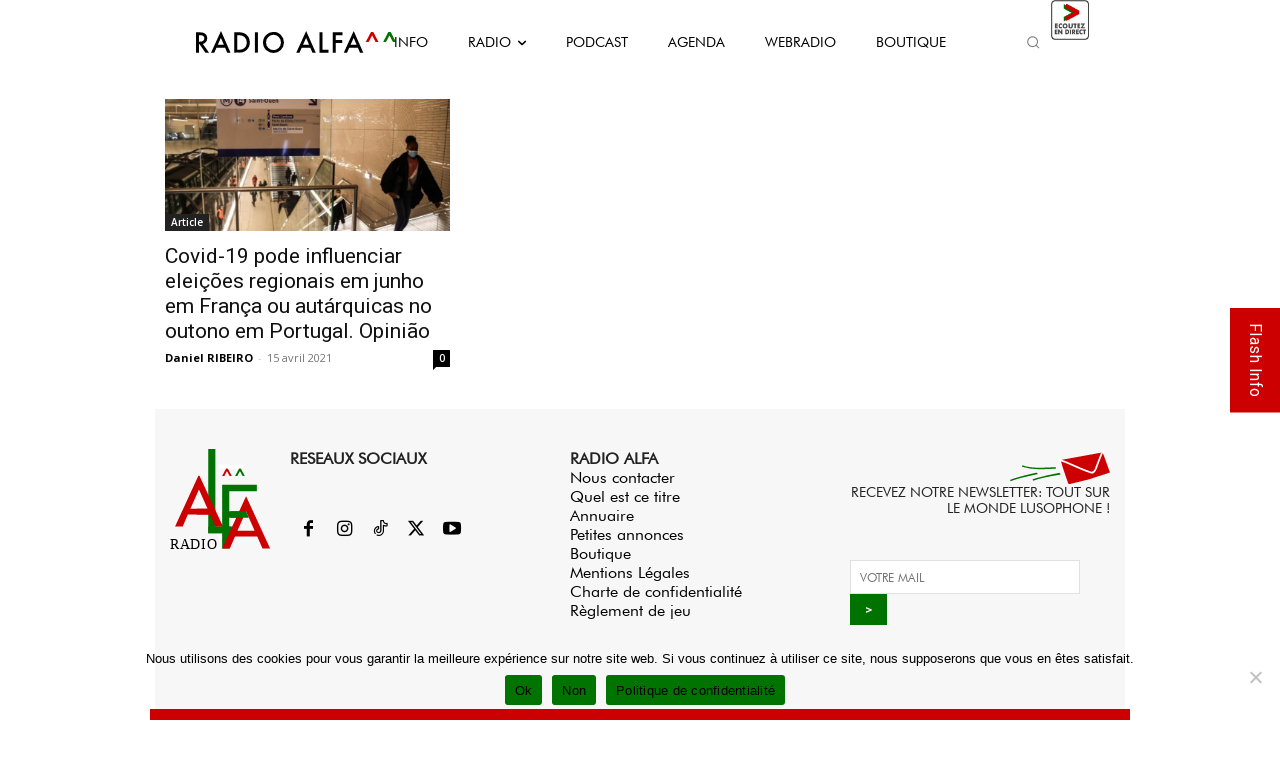

--- FILE ---
content_type: text/html; charset=UTF-8
request_url: https://radioalfa.net/wp-admin/admin-ajax.php
body_size: 126
content:
{"current-show":{"id":"64","dayOfTheWeek":"Sunday","startTime":"397008001","endTime":"397026000","startClock":"2:00 am","endClock":"7:00 am","showName":"ALFA by Night","linkURL":"https:\/\/radioalfa.net\/webradio\/","imageURL":"https:\/\/radioalfa.net\/wp-content\/uploads\/2021\/02\/02h-07h_ALFA-by-NIGHT-2-1.png"},"upcoming-show":{"id":"65","dayOfTheWeek":"Sunday","startTime":"397026001","endTime":"397029600","startClock":"7:00 am","endClock":"8:00 am","showName":"Alvorada","linkURL":"https:\/\/radioalfa.net\/webradio\/","imageURL":"https:\/\/radioalfa.net\/wp-content\/uploads\/2021\/02\/07h-08h_ALVORADA-1-1.png"}}

--- FILE ---
content_type: text/html; charset=utf-8
request_url: https://www.google.com/recaptcha/api2/anchor?ar=1&k=6LcFt4AUAAAAADzdcvbroeMLUyXRDDloqnBgLBpK&co=aHR0cHM6Ly9yYWRpb2FsZmEubmV0OjQ0Mw..&hl=en&v=PoyoqOPhxBO7pBk68S4YbpHZ&size=invisible&anchor-ms=20000&execute-ms=30000&cb=959rseu7n2s1
body_size: 48555
content:
<!DOCTYPE HTML><html dir="ltr" lang="en"><head><meta http-equiv="Content-Type" content="text/html; charset=UTF-8">
<meta http-equiv="X-UA-Compatible" content="IE=edge">
<title>reCAPTCHA</title>
<style type="text/css">
/* cyrillic-ext */
@font-face {
  font-family: 'Roboto';
  font-style: normal;
  font-weight: 400;
  font-stretch: 100%;
  src: url(//fonts.gstatic.com/s/roboto/v48/KFO7CnqEu92Fr1ME7kSn66aGLdTylUAMa3GUBHMdazTgWw.woff2) format('woff2');
  unicode-range: U+0460-052F, U+1C80-1C8A, U+20B4, U+2DE0-2DFF, U+A640-A69F, U+FE2E-FE2F;
}
/* cyrillic */
@font-face {
  font-family: 'Roboto';
  font-style: normal;
  font-weight: 400;
  font-stretch: 100%;
  src: url(//fonts.gstatic.com/s/roboto/v48/KFO7CnqEu92Fr1ME7kSn66aGLdTylUAMa3iUBHMdazTgWw.woff2) format('woff2');
  unicode-range: U+0301, U+0400-045F, U+0490-0491, U+04B0-04B1, U+2116;
}
/* greek-ext */
@font-face {
  font-family: 'Roboto';
  font-style: normal;
  font-weight: 400;
  font-stretch: 100%;
  src: url(//fonts.gstatic.com/s/roboto/v48/KFO7CnqEu92Fr1ME7kSn66aGLdTylUAMa3CUBHMdazTgWw.woff2) format('woff2');
  unicode-range: U+1F00-1FFF;
}
/* greek */
@font-face {
  font-family: 'Roboto';
  font-style: normal;
  font-weight: 400;
  font-stretch: 100%;
  src: url(//fonts.gstatic.com/s/roboto/v48/KFO7CnqEu92Fr1ME7kSn66aGLdTylUAMa3-UBHMdazTgWw.woff2) format('woff2');
  unicode-range: U+0370-0377, U+037A-037F, U+0384-038A, U+038C, U+038E-03A1, U+03A3-03FF;
}
/* math */
@font-face {
  font-family: 'Roboto';
  font-style: normal;
  font-weight: 400;
  font-stretch: 100%;
  src: url(//fonts.gstatic.com/s/roboto/v48/KFO7CnqEu92Fr1ME7kSn66aGLdTylUAMawCUBHMdazTgWw.woff2) format('woff2');
  unicode-range: U+0302-0303, U+0305, U+0307-0308, U+0310, U+0312, U+0315, U+031A, U+0326-0327, U+032C, U+032F-0330, U+0332-0333, U+0338, U+033A, U+0346, U+034D, U+0391-03A1, U+03A3-03A9, U+03B1-03C9, U+03D1, U+03D5-03D6, U+03F0-03F1, U+03F4-03F5, U+2016-2017, U+2034-2038, U+203C, U+2040, U+2043, U+2047, U+2050, U+2057, U+205F, U+2070-2071, U+2074-208E, U+2090-209C, U+20D0-20DC, U+20E1, U+20E5-20EF, U+2100-2112, U+2114-2115, U+2117-2121, U+2123-214F, U+2190, U+2192, U+2194-21AE, U+21B0-21E5, U+21F1-21F2, U+21F4-2211, U+2213-2214, U+2216-22FF, U+2308-230B, U+2310, U+2319, U+231C-2321, U+2336-237A, U+237C, U+2395, U+239B-23B7, U+23D0, U+23DC-23E1, U+2474-2475, U+25AF, U+25B3, U+25B7, U+25BD, U+25C1, U+25CA, U+25CC, U+25FB, U+266D-266F, U+27C0-27FF, U+2900-2AFF, U+2B0E-2B11, U+2B30-2B4C, U+2BFE, U+3030, U+FF5B, U+FF5D, U+1D400-1D7FF, U+1EE00-1EEFF;
}
/* symbols */
@font-face {
  font-family: 'Roboto';
  font-style: normal;
  font-weight: 400;
  font-stretch: 100%;
  src: url(//fonts.gstatic.com/s/roboto/v48/KFO7CnqEu92Fr1ME7kSn66aGLdTylUAMaxKUBHMdazTgWw.woff2) format('woff2');
  unicode-range: U+0001-000C, U+000E-001F, U+007F-009F, U+20DD-20E0, U+20E2-20E4, U+2150-218F, U+2190, U+2192, U+2194-2199, U+21AF, U+21E6-21F0, U+21F3, U+2218-2219, U+2299, U+22C4-22C6, U+2300-243F, U+2440-244A, U+2460-24FF, U+25A0-27BF, U+2800-28FF, U+2921-2922, U+2981, U+29BF, U+29EB, U+2B00-2BFF, U+4DC0-4DFF, U+FFF9-FFFB, U+10140-1018E, U+10190-1019C, U+101A0, U+101D0-101FD, U+102E0-102FB, U+10E60-10E7E, U+1D2C0-1D2D3, U+1D2E0-1D37F, U+1F000-1F0FF, U+1F100-1F1AD, U+1F1E6-1F1FF, U+1F30D-1F30F, U+1F315, U+1F31C, U+1F31E, U+1F320-1F32C, U+1F336, U+1F378, U+1F37D, U+1F382, U+1F393-1F39F, U+1F3A7-1F3A8, U+1F3AC-1F3AF, U+1F3C2, U+1F3C4-1F3C6, U+1F3CA-1F3CE, U+1F3D4-1F3E0, U+1F3ED, U+1F3F1-1F3F3, U+1F3F5-1F3F7, U+1F408, U+1F415, U+1F41F, U+1F426, U+1F43F, U+1F441-1F442, U+1F444, U+1F446-1F449, U+1F44C-1F44E, U+1F453, U+1F46A, U+1F47D, U+1F4A3, U+1F4B0, U+1F4B3, U+1F4B9, U+1F4BB, U+1F4BF, U+1F4C8-1F4CB, U+1F4D6, U+1F4DA, U+1F4DF, U+1F4E3-1F4E6, U+1F4EA-1F4ED, U+1F4F7, U+1F4F9-1F4FB, U+1F4FD-1F4FE, U+1F503, U+1F507-1F50B, U+1F50D, U+1F512-1F513, U+1F53E-1F54A, U+1F54F-1F5FA, U+1F610, U+1F650-1F67F, U+1F687, U+1F68D, U+1F691, U+1F694, U+1F698, U+1F6AD, U+1F6B2, U+1F6B9-1F6BA, U+1F6BC, U+1F6C6-1F6CF, U+1F6D3-1F6D7, U+1F6E0-1F6EA, U+1F6F0-1F6F3, U+1F6F7-1F6FC, U+1F700-1F7FF, U+1F800-1F80B, U+1F810-1F847, U+1F850-1F859, U+1F860-1F887, U+1F890-1F8AD, U+1F8B0-1F8BB, U+1F8C0-1F8C1, U+1F900-1F90B, U+1F93B, U+1F946, U+1F984, U+1F996, U+1F9E9, U+1FA00-1FA6F, U+1FA70-1FA7C, U+1FA80-1FA89, U+1FA8F-1FAC6, U+1FACE-1FADC, U+1FADF-1FAE9, U+1FAF0-1FAF8, U+1FB00-1FBFF;
}
/* vietnamese */
@font-face {
  font-family: 'Roboto';
  font-style: normal;
  font-weight: 400;
  font-stretch: 100%;
  src: url(//fonts.gstatic.com/s/roboto/v48/KFO7CnqEu92Fr1ME7kSn66aGLdTylUAMa3OUBHMdazTgWw.woff2) format('woff2');
  unicode-range: U+0102-0103, U+0110-0111, U+0128-0129, U+0168-0169, U+01A0-01A1, U+01AF-01B0, U+0300-0301, U+0303-0304, U+0308-0309, U+0323, U+0329, U+1EA0-1EF9, U+20AB;
}
/* latin-ext */
@font-face {
  font-family: 'Roboto';
  font-style: normal;
  font-weight: 400;
  font-stretch: 100%;
  src: url(//fonts.gstatic.com/s/roboto/v48/KFO7CnqEu92Fr1ME7kSn66aGLdTylUAMa3KUBHMdazTgWw.woff2) format('woff2');
  unicode-range: U+0100-02BA, U+02BD-02C5, U+02C7-02CC, U+02CE-02D7, U+02DD-02FF, U+0304, U+0308, U+0329, U+1D00-1DBF, U+1E00-1E9F, U+1EF2-1EFF, U+2020, U+20A0-20AB, U+20AD-20C0, U+2113, U+2C60-2C7F, U+A720-A7FF;
}
/* latin */
@font-face {
  font-family: 'Roboto';
  font-style: normal;
  font-weight: 400;
  font-stretch: 100%;
  src: url(//fonts.gstatic.com/s/roboto/v48/KFO7CnqEu92Fr1ME7kSn66aGLdTylUAMa3yUBHMdazQ.woff2) format('woff2');
  unicode-range: U+0000-00FF, U+0131, U+0152-0153, U+02BB-02BC, U+02C6, U+02DA, U+02DC, U+0304, U+0308, U+0329, U+2000-206F, U+20AC, U+2122, U+2191, U+2193, U+2212, U+2215, U+FEFF, U+FFFD;
}
/* cyrillic-ext */
@font-face {
  font-family: 'Roboto';
  font-style: normal;
  font-weight: 500;
  font-stretch: 100%;
  src: url(//fonts.gstatic.com/s/roboto/v48/KFO7CnqEu92Fr1ME7kSn66aGLdTylUAMa3GUBHMdazTgWw.woff2) format('woff2');
  unicode-range: U+0460-052F, U+1C80-1C8A, U+20B4, U+2DE0-2DFF, U+A640-A69F, U+FE2E-FE2F;
}
/* cyrillic */
@font-face {
  font-family: 'Roboto';
  font-style: normal;
  font-weight: 500;
  font-stretch: 100%;
  src: url(//fonts.gstatic.com/s/roboto/v48/KFO7CnqEu92Fr1ME7kSn66aGLdTylUAMa3iUBHMdazTgWw.woff2) format('woff2');
  unicode-range: U+0301, U+0400-045F, U+0490-0491, U+04B0-04B1, U+2116;
}
/* greek-ext */
@font-face {
  font-family: 'Roboto';
  font-style: normal;
  font-weight: 500;
  font-stretch: 100%;
  src: url(//fonts.gstatic.com/s/roboto/v48/KFO7CnqEu92Fr1ME7kSn66aGLdTylUAMa3CUBHMdazTgWw.woff2) format('woff2');
  unicode-range: U+1F00-1FFF;
}
/* greek */
@font-face {
  font-family: 'Roboto';
  font-style: normal;
  font-weight: 500;
  font-stretch: 100%;
  src: url(//fonts.gstatic.com/s/roboto/v48/KFO7CnqEu92Fr1ME7kSn66aGLdTylUAMa3-UBHMdazTgWw.woff2) format('woff2');
  unicode-range: U+0370-0377, U+037A-037F, U+0384-038A, U+038C, U+038E-03A1, U+03A3-03FF;
}
/* math */
@font-face {
  font-family: 'Roboto';
  font-style: normal;
  font-weight: 500;
  font-stretch: 100%;
  src: url(//fonts.gstatic.com/s/roboto/v48/KFO7CnqEu92Fr1ME7kSn66aGLdTylUAMawCUBHMdazTgWw.woff2) format('woff2');
  unicode-range: U+0302-0303, U+0305, U+0307-0308, U+0310, U+0312, U+0315, U+031A, U+0326-0327, U+032C, U+032F-0330, U+0332-0333, U+0338, U+033A, U+0346, U+034D, U+0391-03A1, U+03A3-03A9, U+03B1-03C9, U+03D1, U+03D5-03D6, U+03F0-03F1, U+03F4-03F5, U+2016-2017, U+2034-2038, U+203C, U+2040, U+2043, U+2047, U+2050, U+2057, U+205F, U+2070-2071, U+2074-208E, U+2090-209C, U+20D0-20DC, U+20E1, U+20E5-20EF, U+2100-2112, U+2114-2115, U+2117-2121, U+2123-214F, U+2190, U+2192, U+2194-21AE, U+21B0-21E5, U+21F1-21F2, U+21F4-2211, U+2213-2214, U+2216-22FF, U+2308-230B, U+2310, U+2319, U+231C-2321, U+2336-237A, U+237C, U+2395, U+239B-23B7, U+23D0, U+23DC-23E1, U+2474-2475, U+25AF, U+25B3, U+25B7, U+25BD, U+25C1, U+25CA, U+25CC, U+25FB, U+266D-266F, U+27C0-27FF, U+2900-2AFF, U+2B0E-2B11, U+2B30-2B4C, U+2BFE, U+3030, U+FF5B, U+FF5D, U+1D400-1D7FF, U+1EE00-1EEFF;
}
/* symbols */
@font-face {
  font-family: 'Roboto';
  font-style: normal;
  font-weight: 500;
  font-stretch: 100%;
  src: url(//fonts.gstatic.com/s/roboto/v48/KFO7CnqEu92Fr1ME7kSn66aGLdTylUAMaxKUBHMdazTgWw.woff2) format('woff2');
  unicode-range: U+0001-000C, U+000E-001F, U+007F-009F, U+20DD-20E0, U+20E2-20E4, U+2150-218F, U+2190, U+2192, U+2194-2199, U+21AF, U+21E6-21F0, U+21F3, U+2218-2219, U+2299, U+22C4-22C6, U+2300-243F, U+2440-244A, U+2460-24FF, U+25A0-27BF, U+2800-28FF, U+2921-2922, U+2981, U+29BF, U+29EB, U+2B00-2BFF, U+4DC0-4DFF, U+FFF9-FFFB, U+10140-1018E, U+10190-1019C, U+101A0, U+101D0-101FD, U+102E0-102FB, U+10E60-10E7E, U+1D2C0-1D2D3, U+1D2E0-1D37F, U+1F000-1F0FF, U+1F100-1F1AD, U+1F1E6-1F1FF, U+1F30D-1F30F, U+1F315, U+1F31C, U+1F31E, U+1F320-1F32C, U+1F336, U+1F378, U+1F37D, U+1F382, U+1F393-1F39F, U+1F3A7-1F3A8, U+1F3AC-1F3AF, U+1F3C2, U+1F3C4-1F3C6, U+1F3CA-1F3CE, U+1F3D4-1F3E0, U+1F3ED, U+1F3F1-1F3F3, U+1F3F5-1F3F7, U+1F408, U+1F415, U+1F41F, U+1F426, U+1F43F, U+1F441-1F442, U+1F444, U+1F446-1F449, U+1F44C-1F44E, U+1F453, U+1F46A, U+1F47D, U+1F4A3, U+1F4B0, U+1F4B3, U+1F4B9, U+1F4BB, U+1F4BF, U+1F4C8-1F4CB, U+1F4D6, U+1F4DA, U+1F4DF, U+1F4E3-1F4E6, U+1F4EA-1F4ED, U+1F4F7, U+1F4F9-1F4FB, U+1F4FD-1F4FE, U+1F503, U+1F507-1F50B, U+1F50D, U+1F512-1F513, U+1F53E-1F54A, U+1F54F-1F5FA, U+1F610, U+1F650-1F67F, U+1F687, U+1F68D, U+1F691, U+1F694, U+1F698, U+1F6AD, U+1F6B2, U+1F6B9-1F6BA, U+1F6BC, U+1F6C6-1F6CF, U+1F6D3-1F6D7, U+1F6E0-1F6EA, U+1F6F0-1F6F3, U+1F6F7-1F6FC, U+1F700-1F7FF, U+1F800-1F80B, U+1F810-1F847, U+1F850-1F859, U+1F860-1F887, U+1F890-1F8AD, U+1F8B0-1F8BB, U+1F8C0-1F8C1, U+1F900-1F90B, U+1F93B, U+1F946, U+1F984, U+1F996, U+1F9E9, U+1FA00-1FA6F, U+1FA70-1FA7C, U+1FA80-1FA89, U+1FA8F-1FAC6, U+1FACE-1FADC, U+1FADF-1FAE9, U+1FAF0-1FAF8, U+1FB00-1FBFF;
}
/* vietnamese */
@font-face {
  font-family: 'Roboto';
  font-style: normal;
  font-weight: 500;
  font-stretch: 100%;
  src: url(//fonts.gstatic.com/s/roboto/v48/KFO7CnqEu92Fr1ME7kSn66aGLdTylUAMa3OUBHMdazTgWw.woff2) format('woff2');
  unicode-range: U+0102-0103, U+0110-0111, U+0128-0129, U+0168-0169, U+01A0-01A1, U+01AF-01B0, U+0300-0301, U+0303-0304, U+0308-0309, U+0323, U+0329, U+1EA0-1EF9, U+20AB;
}
/* latin-ext */
@font-face {
  font-family: 'Roboto';
  font-style: normal;
  font-weight: 500;
  font-stretch: 100%;
  src: url(//fonts.gstatic.com/s/roboto/v48/KFO7CnqEu92Fr1ME7kSn66aGLdTylUAMa3KUBHMdazTgWw.woff2) format('woff2');
  unicode-range: U+0100-02BA, U+02BD-02C5, U+02C7-02CC, U+02CE-02D7, U+02DD-02FF, U+0304, U+0308, U+0329, U+1D00-1DBF, U+1E00-1E9F, U+1EF2-1EFF, U+2020, U+20A0-20AB, U+20AD-20C0, U+2113, U+2C60-2C7F, U+A720-A7FF;
}
/* latin */
@font-face {
  font-family: 'Roboto';
  font-style: normal;
  font-weight: 500;
  font-stretch: 100%;
  src: url(//fonts.gstatic.com/s/roboto/v48/KFO7CnqEu92Fr1ME7kSn66aGLdTylUAMa3yUBHMdazQ.woff2) format('woff2');
  unicode-range: U+0000-00FF, U+0131, U+0152-0153, U+02BB-02BC, U+02C6, U+02DA, U+02DC, U+0304, U+0308, U+0329, U+2000-206F, U+20AC, U+2122, U+2191, U+2193, U+2212, U+2215, U+FEFF, U+FFFD;
}
/* cyrillic-ext */
@font-face {
  font-family: 'Roboto';
  font-style: normal;
  font-weight: 900;
  font-stretch: 100%;
  src: url(//fonts.gstatic.com/s/roboto/v48/KFO7CnqEu92Fr1ME7kSn66aGLdTylUAMa3GUBHMdazTgWw.woff2) format('woff2');
  unicode-range: U+0460-052F, U+1C80-1C8A, U+20B4, U+2DE0-2DFF, U+A640-A69F, U+FE2E-FE2F;
}
/* cyrillic */
@font-face {
  font-family: 'Roboto';
  font-style: normal;
  font-weight: 900;
  font-stretch: 100%;
  src: url(//fonts.gstatic.com/s/roboto/v48/KFO7CnqEu92Fr1ME7kSn66aGLdTylUAMa3iUBHMdazTgWw.woff2) format('woff2');
  unicode-range: U+0301, U+0400-045F, U+0490-0491, U+04B0-04B1, U+2116;
}
/* greek-ext */
@font-face {
  font-family: 'Roboto';
  font-style: normal;
  font-weight: 900;
  font-stretch: 100%;
  src: url(//fonts.gstatic.com/s/roboto/v48/KFO7CnqEu92Fr1ME7kSn66aGLdTylUAMa3CUBHMdazTgWw.woff2) format('woff2');
  unicode-range: U+1F00-1FFF;
}
/* greek */
@font-face {
  font-family: 'Roboto';
  font-style: normal;
  font-weight: 900;
  font-stretch: 100%;
  src: url(//fonts.gstatic.com/s/roboto/v48/KFO7CnqEu92Fr1ME7kSn66aGLdTylUAMa3-UBHMdazTgWw.woff2) format('woff2');
  unicode-range: U+0370-0377, U+037A-037F, U+0384-038A, U+038C, U+038E-03A1, U+03A3-03FF;
}
/* math */
@font-face {
  font-family: 'Roboto';
  font-style: normal;
  font-weight: 900;
  font-stretch: 100%;
  src: url(//fonts.gstatic.com/s/roboto/v48/KFO7CnqEu92Fr1ME7kSn66aGLdTylUAMawCUBHMdazTgWw.woff2) format('woff2');
  unicode-range: U+0302-0303, U+0305, U+0307-0308, U+0310, U+0312, U+0315, U+031A, U+0326-0327, U+032C, U+032F-0330, U+0332-0333, U+0338, U+033A, U+0346, U+034D, U+0391-03A1, U+03A3-03A9, U+03B1-03C9, U+03D1, U+03D5-03D6, U+03F0-03F1, U+03F4-03F5, U+2016-2017, U+2034-2038, U+203C, U+2040, U+2043, U+2047, U+2050, U+2057, U+205F, U+2070-2071, U+2074-208E, U+2090-209C, U+20D0-20DC, U+20E1, U+20E5-20EF, U+2100-2112, U+2114-2115, U+2117-2121, U+2123-214F, U+2190, U+2192, U+2194-21AE, U+21B0-21E5, U+21F1-21F2, U+21F4-2211, U+2213-2214, U+2216-22FF, U+2308-230B, U+2310, U+2319, U+231C-2321, U+2336-237A, U+237C, U+2395, U+239B-23B7, U+23D0, U+23DC-23E1, U+2474-2475, U+25AF, U+25B3, U+25B7, U+25BD, U+25C1, U+25CA, U+25CC, U+25FB, U+266D-266F, U+27C0-27FF, U+2900-2AFF, U+2B0E-2B11, U+2B30-2B4C, U+2BFE, U+3030, U+FF5B, U+FF5D, U+1D400-1D7FF, U+1EE00-1EEFF;
}
/* symbols */
@font-face {
  font-family: 'Roboto';
  font-style: normal;
  font-weight: 900;
  font-stretch: 100%;
  src: url(//fonts.gstatic.com/s/roboto/v48/KFO7CnqEu92Fr1ME7kSn66aGLdTylUAMaxKUBHMdazTgWw.woff2) format('woff2');
  unicode-range: U+0001-000C, U+000E-001F, U+007F-009F, U+20DD-20E0, U+20E2-20E4, U+2150-218F, U+2190, U+2192, U+2194-2199, U+21AF, U+21E6-21F0, U+21F3, U+2218-2219, U+2299, U+22C4-22C6, U+2300-243F, U+2440-244A, U+2460-24FF, U+25A0-27BF, U+2800-28FF, U+2921-2922, U+2981, U+29BF, U+29EB, U+2B00-2BFF, U+4DC0-4DFF, U+FFF9-FFFB, U+10140-1018E, U+10190-1019C, U+101A0, U+101D0-101FD, U+102E0-102FB, U+10E60-10E7E, U+1D2C0-1D2D3, U+1D2E0-1D37F, U+1F000-1F0FF, U+1F100-1F1AD, U+1F1E6-1F1FF, U+1F30D-1F30F, U+1F315, U+1F31C, U+1F31E, U+1F320-1F32C, U+1F336, U+1F378, U+1F37D, U+1F382, U+1F393-1F39F, U+1F3A7-1F3A8, U+1F3AC-1F3AF, U+1F3C2, U+1F3C4-1F3C6, U+1F3CA-1F3CE, U+1F3D4-1F3E0, U+1F3ED, U+1F3F1-1F3F3, U+1F3F5-1F3F7, U+1F408, U+1F415, U+1F41F, U+1F426, U+1F43F, U+1F441-1F442, U+1F444, U+1F446-1F449, U+1F44C-1F44E, U+1F453, U+1F46A, U+1F47D, U+1F4A3, U+1F4B0, U+1F4B3, U+1F4B9, U+1F4BB, U+1F4BF, U+1F4C8-1F4CB, U+1F4D6, U+1F4DA, U+1F4DF, U+1F4E3-1F4E6, U+1F4EA-1F4ED, U+1F4F7, U+1F4F9-1F4FB, U+1F4FD-1F4FE, U+1F503, U+1F507-1F50B, U+1F50D, U+1F512-1F513, U+1F53E-1F54A, U+1F54F-1F5FA, U+1F610, U+1F650-1F67F, U+1F687, U+1F68D, U+1F691, U+1F694, U+1F698, U+1F6AD, U+1F6B2, U+1F6B9-1F6BA, U+1F6BC, U+1F6C6-1F6CF, U+1F6D3-1F6D7, U+1F6E0-1F6EA, U+1F6F0-1F6F3, U+1F6F7-1F6FC, U+1F700-1F7FF, U+1F800-1F80B, U+1F810-1F847, U+1F850-1F859, U+1F860-1F887, U+1F890-1F8AD, U+1F8B0-1F8BB, U+1F8C0-1F8C1, U+1F900-1F90B, U+1F93B, U+1F946, U+1F984, U+1F996, U+1F9E9, U+1FA00-1FA6F, U+1FA70-1FA7C, U+1FA80-1FA89, U+1FA8F-1FAC6, U+1FACE-1FADC, U+1FADF-1FAE9, U+1FAF0-1FAF8, U+1FB00-1FBFF;
}
/* vietnamese */
@font-face {
  font-family: 'Roboto';
  font-style: normal;
  font-weight: 900;
  font-stretch: 100%;
  src: url(//fonts.gstatic.com/s/roboto/v48/KFO7CnqEu92Fr1ME7kSn66aGLdTylUAMa3OUBHMdazTgWw.woff2) format('woff2');
  unicode-range: U+0102-0103, U+0110-0111, U+0128-0129, U+0168-0169, U+01A0-01A1, U+01AF-01B0, U+0300-0301, U+0303-0304, U+0308-0309, U+0323, U+0329, U+1EA0-1EF9, U+20AB;
}
/* latin-ext */
@font-face {
  font-family: 'Roboto';
  font-style: normal;
  font-weight: 900;
  font-stretch: 100%;
  src: url(//fonts.gstatic.com/s/roboto/v48/KFO7CnqEu92Fr1ME7kSn66aGLdTylUAMa3KUBHMdazTgWw.woff2) format('woff2');
  unicode-range: U+0100-02BA, U+02BD-02C5, U+02C7-02CC, U+02CE-02D7, U+02DD-02FF, U+0304, U+0308, U+0329, U+1D00-1DBF, U+1E00-1E9F, U+1EF2-1EFF, U+2020, U+20A0-20AB, U+20AD-20C0, U+2113, U+2C60-2C7F, U+A720-A7FF;
}
/* latin */
@font-face {
  font-family: 'Roboto';
  font-style: normal;
  font-weight: 900;
  font-stretch: 100%;
  src: url(//fonts.gstatic.com/s/roboto/v48/KFO7CnqEu92Fr1ME7kSn66aGLdTylUAMa3yUBHMdazQ.woff2) format('woff2');
  unicode-range: U+0000-00FF, U+0131, U+0152-0153, U+02BB-02BC, U+02C6, U+02DA, U+02DC, U+0304, U+0308, U+0329, U+2000-206F, U+20AC, U+2122, U+2191, U+2193, U+2212, U+2215, U+FEFF, U+FFFD;
}

</style>
<link rel="stylesheet" type="text/css" href="https://www.gstatic.com/recaptcha/releases/PoyoqOPhxBO7pBk68S4YbpHZ/styles__ltr.css">
<script nonce="7AH4P9hSJULh1hopQif1nA" type="text/javascript">window['__recaptcha_api'] = 'https://www.google.com/recaptcha/api2/';</script>
<script type="text/javascript" src="https://www.gstatic.com/recaptcha/releases/PoyoqOPhxBO7pBk68S4YbpHZ/recaptcha__en.js" nonce="7AH4P9hSJULh1hopQif1nA">
      
    </script></head>
<body><div id="rc-anchor-alert" class="rc-anchor-alert"></div>
<input type="hidden" id="recaptcha-token" value="[base64]">
<script type="text/javascript" nonce="7AH4P9hSJULh1hopQif1nA">
      recaptcha.anchor.Main.init("[\x22ainput\x22,[\x22bgdata\x22,\x22\x22,\[base64]/[base64]/UltIKytdPWE6KGE8MjA0OD9SW0grK109YT4+NnwxOTI6KChhJjY0NTEyKT09NTUyOTYmJnErMTxoLmxlbmd0aCYmKGguY2hhckNvZGVBdChxKzEpJjY0NTEyKT09NTYzMjA/[base64]/MjU1OlI/[base64]/[base64]/[base64]/[base64]/[base64]/[base64]/[base64]/[base64]/[base64]/[base64]\x22,\[base64]\x22,\x22w5zDo2/DiMOswqh3w6USG2nCimw/[base64]/wrvDqyF2eSEVfcO/wpEFwoLCjsKuaMONwoXCocKjwrfCu8OxNSoEFMKMBsKbYxgKMGvCsiNwwp0JWW3Dp8K4GcORVcKbwrcNwqDCojB/w4/[base64]/ChMOXwqHDuyk+w5DDvkTCl8Okw5MSwrjCoTpgSsKPL8Kyw7nCrMOGFRPCvFdHw5TCtcOowqlFw4zDt2fDkcKgZRMFIjMqaDsYY8Kmw5jCiHVKZsOPw5suDsKhVFbCocO1wpDCnsOFwpF8AnIdNWo/dDx0WMOrw7Y+BDvCm8OBBcO+w54JcF3DlBfCm2LCscKxwoDDkmN/VHQHw4dpFRzDjQt2wr0+F8K+w4PDhUTCncOHw7FlwrXCjcK3QsKLcVXCgsOfw4PDm8OgWsO6w6PCkcKQw6cXwrQdwrVxwo/[base64]/CjcKYLhTDoMONLsK7w5lMwpLDpinDgl/CqRzCknHCv0fDosK8EA8Sw4NHw64YAsKQUcKSNwVUJBzCiS/DkRnDqGbDvGbDssKpwoFfwoDCoMKtHHfDtirCm8KUCTTCm3XDjMKtw7k+LMKBEHE5w4PCgGjDrQzDrcKTc8OhwqfDsz8GTnTCmDPDi0TCoXUlUgvCtsOXwqkQw4zDiMKbXBPClBNlHjHDoMKDwprDhWLDnMORMyHDt8OCOm5Bw7NEw7/[base64]/DhMOjwpLDjTXDvsOaU8OLw4EBEhB7OgnDpDNTw73CvsOOCirDiMKTBDxOFcOmw5PDgcKOw5bChDDCgcOOM2HClcK/w5IQwr/CtiXCqMO2G8ORw74QHUMzwqfCoj5mQwTDhCkbVyY7wr0Mw7vDu8KAwrYCE2A7L2h5wqPDn2zDs28SMMOMCATDhcKqdijDi0TDqMK6cUdiUcKVw43DmR4ww6zDhMOcdsOOw7/CpsOiw6RAw7fDrsKuHS3CvF5FwoXDnMOEwokyWB3CjcO4f8Kfw781LsOKwqHCi8OUw5rDrcOtEMODwpbDpsKjcBw7FxdXED4RwosVSgMvLnkvEsKUbsOBYFLDmcKcBCIZw6zDhRDCvsKsPsOiDsOiwobChmYlbz1Lw4x6H8KBw4tdEMOTw4LDtH/CsDI/w7HDlGgBw7poLSNNw7DCmsKyH0vDt8KZNcK7d8Ogd8O6wrvCh0PDlMK/WsOdKUXCtnjCgsOqw5DCpg9oT8OvwoVyMy5Mfm7CkW48RcK0w6NDwqwaXEjCqkDCiWkdwr0aw5HDv8OvwoXDoMOYOyJCw4sKdcKceHQ2F1fCpkYcZlcKw484WXgSQ2RtS2BkPGw/w5UUI0vCjcOLcMOSwpXDmiLDnsOWMMOIclV4wrjDosK1aTM0wpQxQsKww6nCrC3DmMKmZCLCscK7w4bDqsOFw5k2wrLClsOmeEopw67CvkbCvj3Cgk0FbTo1cS8fwozCpMOBwqM7w4HCq8KUTVfDj8KAbi3CmWjCmj7DhSh6w7MUw4fClixBw6/CgTRKMXzCsgg9YXPDmjQNw4TCscOwPsOdwqzCtcKTD8KeCcKnw59Rw6hNwqnCghPCjAU9wpnCujFpwo7CkznDhcOFH8OzSGZGI8OIGmg+w5DCtMO8w7N9bMKIYEDCuRHDsxPCscK/GyxSW8OAw6HCpyvChcOSwp7DslpLfUHCgMOVw7zCvcOJwrbCnlVYwoPDn8OZwr1tw5ANw7gnMH0AwpnDrMKgCSTCu8OUZR/DpmzDt8OHD2V8woEpwrRPw6V1w73Doykxw6oaH8O5w4Ykwp3DvCNIb8O9wpDDhcOOC8OBdwx0W1UZanPCosOpX8KtJsOFw7whccODBsOsVMK/E8KNwqnCjg3DngJDRhzCisK5YCzDisOHw7LCrsO7YAbDrsO3Qi5/fn/[base64]/DgAc7w44LasK1TcO9FcKJwqoawojCsWJzw68uwoMmw7cowp5iZcKmHXFbwqV+woh7FCTCosO5w7jCpyM6w74OXMOnw5DDu8KPeyl+w5zCrEbCqADDgMKsaTwjwq7Ci0wPw6DCtyd6XlDDkcKfwoEYwpXCjcKOwoIrwo9HXcO9w4bCvHTCtsOEwovCocOxwrVlw4xSBD/DmhRnwol4w5BsBlrCpCAqCMOqSxoueCvDh8Krw6XCtGLDq8Oew7NDOcO0IsK7wo42w7PDh8KdUMKiw40pw6USw7hGXnrDjWVmwp0LwpUfwrPDtMKiCcOKwpjDlBopw6gdaMKtQ23Ctzhkw4ZqCmtpw5/CqnpefMKYc8OzU8KIE8KXRF/[base64]/[base64]/Dk8K1esO4Vi/Ci3nCsMKSw4DCnEl9w70AwpBaw4fDhBLCsMK7JwB5wqoew77DvcKgwoTCt8OFwot2wr/DrMKDw7vDjMKowq3Dix7CkCFFJDVgw7HDncOFwq8DTlwKQxjDhSUjOsKow7kZw5vDgMK1w4jDp8O/w7sCw6QDKMOZw54Bw4VrBcOtwo7CpkfCisOAw73CrMOHNsKpScOWwrNpP8OOQsOlelfCpcKyw6PDjhzCkMK2w5Anwq/CocOIwo7DqlIpwp7Dh8OcC8O9Y8OxOMKFLcOVw4dswrPCnMOvw6rCpcO7w7/DjcOdaMKiw4x9w5ZtAcKAw6shworDiwUPHUcIw7lbwoRZJDxdWMOpwrPClMK6w5TCgyHDgANmF8OYYMKBVcO0w73CjsOeUxLDpGpUORbDnMOtLMOQe2ADKsO+PUvDs8O8BcKmw7zChsK2L8OCw4LDjH7DqgrCvl/CusO9w6XDicKzG21PG3FJRE/[base64]/[base64]/DpcOWHGvCiMKMwrNaK8KPwrzDtMOPY8OoZ8K2wrDCtMKzwqjDqy5Kw4DCksK6ZMK8aMKpYsOzH2/Cj0jDgcOMEsOJBzgYw51YwrPCpUDDsWwSWMKPF2DCmH4qwowJJXDDiSfCm1XCrEfDmMO+w6zCgcOLwpLCoj7DtVnDkMKJwoNFPMKqw79tw6zCuWcQwoJYIxzDux7DqMKrwqENLj3CsSfDtcK5V0bDkHIdC38mwpIIJcKzw4/ChMOKTsKqEWdaTCAdwqBSw6TClcOWPxxAQ8K2w6kxw7JHXkcgKVfDu8K/ZAMXdCzDpsOLw4XDmwXCgMOmJxYeXifDi8OXEyLChMOww4vDsgbDliAoZcK7w4lywpbDkyI+wo/CnVdpH8Odw5dmw7p2w6x7D8KWUcKGIsONVMKjwqgqw6Avw4MsVcO5esOIK8OTw5zCv8Ktwp3DsDJ8w4/DnEE+LcO+d8KjOMKHEsO4VjxvbcKSw4fDj8Okw47Cr8KjJy0UbcKPRCFPwpXDkMKUwoDCpcKPLMOXNSFYRQgsUVxySsONaMKxwq/CpMKkwp41w5XCsMOYw7t1VcOeasOrXcOTw5Uvw47Ci8O/[base64]/CmcKgwpkQMwnCtQHCgw7Cm8KpGMOpw4lUwoQ3A8KWcmpUw6ZZVnpfwq3CgMOhGMKMBFDCu2rCr8OVwrXCsi5mwrfDvnLCtXA3FADDtzR/[base64]/ZRJLw7xCw43DgE5fwoPDon4WQ8O7TzXCv8OyKMKNfUAOS8Ojw7MKwqIOw73ChTTDpy9ew6YcZEPCoMOiw5nDiMKiwqAfciFEw4FNwovDgMO/w7c+w6kTwo/ChWEew6Axw6NSwohjw4hIwrLDm8KoXETDoiJ3wpssfygEw5jCoMOxP8OsNlXDtsKMS8KewpbDssO3AsKIw6DCqcOowpRGw5MWLcKjw6scwrIHFFBqa35cLsK/RUnDmsKRdsOoacKxw6Mrw451RixwZcKVwq7DlDojCMObw7XDqcOkwovDm2UQwoTChERvwr4tw6R0w5/DjMOawrYlKsKuEVJNfjjCmDlIw6xaJm9bw7/ClcKrw7bCkn0kw7DDhcOWJwXChsO/w7fDjsK7wqzCu1bDmsKLBMOpGMOmwo3CgsOhw7fCtMKqw5bCisK3wqZEYgQ5wo7DlRjClCdIWcKXfcKjwqnCtsOGw4grwo/CncKZwoVbTCt9PilRw6B+wpnCgcOzecKKHi3CosKKwoLCgsOOIsO4AMOTG8KpJcKbXwvCuiTDuwzDtBfCgMKEBTjCmQ3CiMKjw6g/[base64]/Dt8O9w5/DpEXDsH3DkALCvMOzw7BBw6MEKR0SBMK/w5jCsCfCg8O3woTCjxpOBnNxYBbDqG1ew7/DsAo5w4BIKUvDnsKuwrzDmMOhVE3CqBDCucKqEMO8GGYrwqTCtsODwoPCsHcRAsO3d8OVwprCnE7ChTvDsEzCjj3Cm3NFDcK1OFh4OlYrwpRfYMORw6gkFcKYSA18UkzDhULCqMKlMy/CniEzG8KNC0HDqsKSK0nDp8O9C8OYNiguw6rCpMOeQijDvsOSXVvDsWs0wptGwrhww4cCw4Q3w4w8OnzCoHjDusOdWj4eHDbCgsKawo9qHUPCu8OLaiPCh27DvsK1LMK6O8KXB8OFw7F3wqvDoX3CkxzDqxMmw7/[base64]/DrhDCizXDgmhuZGUAYShyw6Z8IcOjKsObw6IGbSrCtMKKw73DqRvDq8OwFBQSEmjDnsOMwqoIwqttwrnCtzkQasKKNMOFcF3DqS9twofDkcOxw4MWwrhHJMOww5Bfw5MJwpEEb8KAw7HDv8KUAMOcI1zCpS1Owp7ChjjDj8Kdw7oZA8Kkw4HCngpoH1vDqQl5E0/DmntAw7HCqMOww6xLT2wULsKAwq7DqcOLKsKdw6hVw6sGP8O3wrwrcMKsLmIjKypvw5TCv8ONwoHChsO/PT4Jwq05csK5aCbCp0bCl8KzwqACMlgaw4o9w7xnOMK6bsOFwqx4Yy1aAgbDjsOVH8OIPMOzTMOYw4A/[base64]/ClUsGWcOoLGMzwrFPeMKbGsO8w6jCkBdxwrdDw6nCiVTDgkrDrMK/PwbDrA/Cl1t1w5I3YyfDvcKrwrAnS8Opw63ChCvCvlzDm0J6WcO6L8OrXcOCWBNyWyZ+wrErw4/DsxRzRsOLwr3Dq8OzwoEUD8KTBMKFw6FLwo0jAMKfw7/[base64]/w5wDYMO8wrzDj1rDt8OtWMOMHx/CvMKSUyvCs8K6w4txwr/CtMOhwrchNWPCkcKnaBEMw5vCjy5Ow5zDnzh4aFcGw6VPwpRke8O6GVnCu1DDi8ODwofCvF9mw7vDncKGw7DCssOEL8OPcETCrsK+wr3CtcO9w55NwpnCgxQDcklWw5zDosKZEyYiGsKNwqtEemXCtsOrNmbCiVtvwp0AwpRAw75uC00Ww4/DqMKiYnnDuw4ewr7Cu1dZTsKQw7LCvMKLw6pZw6lMV8OpFH3CkSrDrHZkIMOFwqZew53DpWw/w7AyEcOyw4zCu8KAEQfCvHlHwozCumxGwotDVXHDmz/DgsKsw57Cnm7CnW/DgDBjbsKswrvDicKVw4nCo3w/w6zDvcKPUB3CusKiwrbClcObUScmwo3CjxdQA1JPw7LDocONwoTCkGNJIFTDoBrCj8K/[base64]/CkMKOwrzCi8OMw4UofHQuFikDfX8iQ8OUwr7CiRbDhQ81wr1dw6TDssKdw50ew5LCn8KPLg45woItS8KWUgjDpMOrGsKbbzAIw5jChwLCtcKCVm05McOJwq/[base64]/[base64]/CvsKGZHtEwqVyGz16w6fCvV/ChFBoHcOrNwXDlGbDjcKLwqPDhjUDw4LCg8OQw602S8K9wqbDnDDDs0nDjjxlwq3DlUPDuWsWIcO8DMKTwr/DpDvChBrDn8KGwr0LwoZXVMOow69Fw7M7e8OJwr00UcKlUlJJQMO+DcK/[base64]/CpcOcIARHw5d6wrQzwr4uw7xyFMOBwo5GYWJkK2rCgRUqEwZ7wpbDk34lDmbDikvDlsK9D8K1albCnTlpLMKnw67CnykwwqjCpyPCtsOEa8KRCmUtZcKAwpcvw5wYN8OtBsOCYCDCtcKWF3MHwo/[base64]/DscKZw6QqVQ9DwpXCu8KfHHTCicKwDMK9MgjDh0UzLxfDrcO0W0FRRMKRN3bDscKFO8KJXSPCqnIIw7XDhsOlAsOzwq/ClzvCmMKRFXrCqElxw4FSwrFawq1ke8OvBXwLDSFbw55fGA7DqsODcsOWwr3CgcKXwoF4RiXCkRjCvEF0RVbDiMOIFcOxwowIY8OtKMOSesOFwoQjDHo3flnDkMKZw70+wpPCp8K8wrozwpNBw4xqNsKRw7djXcKHwpZmJVHDnkRsIjDDqEDCoBl/w6rCnxrClcK2wovCjBMoYcKSSVVOeMOYccOEwoXCkcOEw65+wr3ClsOrBxDDml1Aw5/[base64]/CjAjDr3BZC8O8OcOCwqLCvy7Cvk/Ds8KzGS3DmMKafsOnwpTDr8OjCcOFIsO1w5g1Lhomwo3DnyTCr8Kzw6DDjDjChmjCljdGw6LDqMOFwqwnJ8KIw4vCrmjCmcOTMlvDh8KOw6R/UjFbS8OxMkNmw6taY8O4w5HCucKhKcOBw7zDlMKSwqjCsDlCwq40wrMvw4bCmMO6bizCsAjCpMKPTSYRwohLwrplEMKUXRscwqHCgMKbw64UEF8ARcKBbcKbVcK+TgEzw7pmw7tSaMKrX8OCIcOWIsOVw6pqw4XCncK8w7nCiH0/MsOKw5cOw6jDkMKEwrA2woFEJ00ibMKqw7Q3w5NcVgrDmC3DqsKvFhjDlsOEwprDqiTDvAJ/UhAwKWTChU/[base64]/CtcK+axtZL3XCpMONRcKCMGsVVl7DsMOjGXttGjglw4dtwpA1GcOUw5lkw7XCsnp/dm7DrcKGw4AvwqYCEgcCw4nDp8KdDcKOXzvCpMO+w7bCrMKEw57Dq8K+wo/CmCbDjsK1wpsVwqPClMKYV37CqBVldMK9wrHDisOUwoIxw5NiUMOYwqB/BMK8bsO+woHDhh8LwprCgcO+CMKEwplFOlsIwrpFw6/Ci8OXwprCvArClsOEbgbDqMOswoHDvmokw4ZPwpFoT8Kbw7EnwpbChlUcbyZtwo/DsQLCnlgbwroMwqrDt8KRKcKmwq0rw5Y4b8Ozw4I9wrAOw6zDpnzCt8Kuw7N3Fxpvw6gtMSPDjG3DtHEECkdFwqcRK29Fwr0YIcOma8KwwqjDsFnDtcK1wq3DpsK5wr5QSyvDs2ZqwpQBJsKFworCuG9kNGfChsOkAMOuKS8Zw47CtQ3CnkhZwoFnw7/CnsOfFzZwAm1SYsO5UcKleMK/w7XChMODwo8YwrAeVWfCgMOZPycZwrjDi8KDTTczG8K/DHnCsF0Uw6UEMsO3w44hwoc3JVZnISIcw5NUNcOMw6jCtBFKfmXCrcKoZBnCoMKuw5MTCwRENGjDoVTDucK/w6/DgcKkNsOVw7NVw4TCr8KOfsO2K8K1XnMqw5INH8O9wqt8w6DCj1XCtMOZBMKUwrzCvXnDunvDvMKlSVJwwpFHWx/CslbDuR7CrMK2DyJAwp3Du1XDrcOZw6DCh8KuLSYUasOgwozCnQjDqMKTCUV5w7AewqHDsVPDrChdFcKjw4nCo8O5ImfDtcKSXhXDlcOXawjDvcOaWXvCtEkNOMKYasOEwq/CjMKtwr3CpAnChMKfw5xWBsOLw41Tw6TCjV3CgnLDiMKZE1XCmxTCpcKuC0TDtcOWw4/CiH0APsKvdiPDssKsfsKOWMKcw6JDwplKw7/DjMKnwrrCqMOJwqEywrvDisOxwr3DoUHDgnVQNAwVYRliw6p/fsOHw7t8wr/DkSQOEm7CnlALw6IHwrxPw5HDtmbCqkoBw43CkWcNwoDDnnrDvGFDwqVywr4bw7I5O3LCnsKzQMK7woPCr8OJw59Owo1NNSEgUWt1AVnDsAY4IcKSw6/DihR8HV/CrHF9aMK0wrTCn8KNasOWw6Z/w7c9w4bDkx14w4EOJws3ciZWKcOpC8OQwqVvwqfDt8OtwrVQDMO9w7pAB8KtwqsrPRMmwp1Iw4TCjsK/B8O7wrbDrMOZw6HCksOueR8tGTjClAp6NcOLwqrDhi/[base64]/DiMKtwrEKN8OQw6VYeD7DmsOHwoHCkB3CtCLDicOUIyHDncO6dlDDmcKXw6URwp7ChiV4wr/DqV/DpG7DksOQw6XDuncsw7rDvsKdwqfDgVLCs8Klw6XDhMOIdsKONTwbBsOOWUZdbWogw4Ffw4HDtR3ClUTDs8O9Li7DhzzCkcOCAsKDwpPCo8O3w7YpwrfDpk7Dt3EOTiM5w5/DjDjDoMOzw4/CrMKiMsOpw6U2GxlAwrkZBgF0VD1/M8ObFTPDucK9Rg8Iwo48w5nDqcKIV8OsKB/DlAZpwrUYJ0HCgWIBdsOnwrDCikfCm11ddMKrdwZdwqLDoUIAw7caTMKewqbCoMKuDsOew4XChXDCvWtUw4Vhw4/DgcOxwog5QcKOw7HCksKBw4AyfcKYccOdMxvCkDDCssKbw4RiEcKIIMK3w6shB8Ktw7vCsXMKw4nDlyfDjyUZSiBXw4wSZMKgw5/DvVXDk8O5wpPDkxEZK8OcRsK7L3DDtWXCkxApWRzDnk1/L8OeFjzCusOCwo93DH3Cpl/DoxHCssOzGMK6GMKKw6PDnsOcwqoFPlxPwrnCrcKYLsO3dEV6w5o/w7zDnxEGw7nCksKhwovCkMOLw4UhIF9xBsOjScKQw5DCi8OPJTPDjsKCw6oHasKkwpV8wqszwozCvMKKNsKIez5IKcKDNCnClcKbcURrw7VKwq56UMKSWsKrTU5Mw74fw7/DjMKRZSzDusK+wrvDuCx8DcOceWUdJMOmKTvCisO2Y8KOe8OuH1XChwrDtMK+enM1SBJswo0ycXFfw7jCglDCojzDhynCqgVgMcOBEHY5w6h3woHCp8KSwpXDjMKtaxdQw6zDnA1Xw7cmZidEfCPCnxLCviTCqMOJwoUcwoXDgMOjw6IdLhcaCcO/wq7CvzjDhEvCvMOBIsK/wo/[base64]/DpGs0LsK2w6IuI8OMw6fCo0olw6LCk8ORBzBtw7YBDsOHcsK5wqVVLRLDsGFMScONAwrDm8K8OsKFZnHDgG3DqsOAfA0Fw45OwqzClwPCgQ7CqxzChMOQwpLChsK9I8O7w5VoB8OVw64awrN0Y8OZDjPCt0QkwozDjsKOw6jDl0/CgFDCnDV8MsKsSMO/[base64]/[base64]/DiyfCusOoC8KCw6PDhVTDsi49VA3CnUA4T1/[base64]/wpDDgW9sQTMJScOdLT/Ch8KlQcOAwrc0X8Ogw5Vww6rDnsKSwrgzw5UTw5UBUsKaw6gCK0TDlzhGwqMUw4rCrsOeExQzXsOrEDbDgW/CsQRqFBUowpBhwo/CqQbDpXLDjFpuwqnCgGPDgjB9wpUOwobCvwXCj8K8w6JjV0NfdcK0w6nCiMOww7DDhsO4wpfCl0sFTsK5w5duw4PCssK/DWkhwoHDo0V+bsKMw43DpMONGsOew7MoBcOCJMKRRlFGw6IACsORw6DDkQrCtcOGXTsIMT8bw7LChCFXwq7CrDtXXsOnw7d/[base64]/[base64]/ChMOawqjCkzNMW8OWw7J4VsOHw51NVcOXw4PDujZJw6tUwqDDhwlGd8OWwpPDrcKmLMKOwrzDtcKlbMO/wq3ClzJzSmwCYAnCq8Ozw4lmM8OnUQZaw7fDkmvDvA3Cp1g7b8K/[base64]/CrgBGwo3CpsKHFcO1woQ+woxwwrFwwpRIwprDnRXCgV3DkBfCvgXCsDZ4P8OYEcKCcUTDjA7DkQd+HMKVwrPCvMKdw7IOSMOgBMOJwpnCmsKfAHDDmcOowpc0wpV6w77Cs8OObE/DlMO8CMOww6zCrMKTwqNWwo08HnTDkcKafk3CqxbCsFA/R25JUMOhw4DCq0lXFlXCv8KGDsOyEMO2DjI8UxkRCg7DkzfDp8KTwo/CocKBwoQ4w4vDgQjDugfCuybDsMOHw5vCgsKhwqYWwq99ACsKM0wOw53CmkrDtR/DkAHCrsKiYQVieglwwo0jwoNsfsK6w4lwPXLCr8K/w6nCosOBMsOHc8OZw5zCjcOhw4bDrznCtMKMw4vDjMK8WEo6wpbDtcOrw77DmzQ5wqnDncKewoLCqyAPw5MxI8KoWQHCo8KiwoNzbsONGHXDg1t7ImBXaMKJw5RdNBLDiHXDgRtXO11IYBjDosOgwqDCkXDCgicDZy99wqYuOGIzwrHCv8K1wrhKw5hOw7rDiMKYwqY/w4k+wr3DihnCniTCnMKuwoXDjxPCtGrDtMO1wpNwwoFqwrlzM8OIwp/DgCcXR8KCw6QCb8OPYsOuRMKLWSNVN8KHJMOGVVMYGHdhwp9hwoHDn2YidMKrHEo4wrJoI2vCpQbDrsOnwoE0wqPCosKuw5zDuyfCvBkLwpBxPMOqw5pfwqDChcOKHMKXwr/[base64]/[base64]/[base64]/Cj8OODMOPw4/CjsOLw59fwrzClcO8w6kfwpnDscONw7rDngBpw5zCq1PDqsOeKhbCoDHCmBrCkgIbKcK3HkTDlB9Vw54sw6siwo3Dtkg4wq55wovDrsKjw4kcwoPDgcOnHGgtL8OseMKYAMOVwrTDglzCsTbCtxk/wo/DtVLDnkUzdsKrw7HDoMK8w7zCh8KIw7XCjcOqN8KawqvDrg/DnyjDqMKLSsKlPcOTBB5awqLClnrDr8OJSMOSY8KeGwUbWsO2asOyfRfDvy93Z8KOw5PDn8Ozw5fCu0Aew44tw7M9w7N1wrvDjxbChigDw7fDuh/[base64]/H8Ozw4waw4rCuxYvDm9nNsOxw70eSXkdVjB8wopdw4wKcUodH8O1w45DwodvR3daG2VdLADCg8OwMHlSwojCgsKsD8KiFEfDjD3Co0kFEjPCvMKbYcKSVsOYwp7DkkLDqhVDw5rDkQHDoMKlwqEYWsODwrVuwogowqPDhMOjw7TCncKjG8KyO08ACcKqHHoAYcK/w5XDvAnCuMOfwpXCkcOHLxrCuA82XcK/KgDCm8ODHMOERGHCkMK5RsOWK8KvwpHDhVgpw7I0wpHDlMOXwp5dRBzDkMOTw7QmMzhHw5d3PcOFJizDm8K4UBhDwpzCp048DsOGdEXDuMO6w6zDhi/CnkvCsMO9w5DCvGhNUMKqMl/[base64]/w7vDln1UwpzCp8ObPw/Cn8OLw7R4w6jCtylUw4pnw5Yjw7trw4zChMOpDcK1wqoWwrxxN8KfLcO+XAXCqXnDisOwXcKqUsKzwpNfw50xEMO5w5t3wpFew7wtAsOaw5PDvMO/f38Hw7wcwoDDp8OCI8O5w5TCv8Kowpdowo/Di8KAw6zDg8OoNBdDwrJ5w7hdNTp4wr9EHsOJYcKWwoRNw49mwp7CisKJwpkOAcK4wpnCssK7EUPDscKzQ3Vsw6FHLG/CqsOqW8Ozw7PCpsKBw7TCtHsbw4nCmMO+wq4Vw6TDvCDCjcOaw4nCs8OCwqtNEz/CvTN5MMOkA8K7MsKrZ8OWGsO7w4EcOAvDvsOwfcOWRw5qNsKWw6o/w7nCpMOgwqUNworCrsOlw4DCi2hMe2BBRTxRITfDmMOQwofDqcOzb3NZAADCvcKXJHdjw6NXXkBrw54mXx9SL8KLw4/[base64]/Do2HClEJ6w6RgYxfDicKBIsKhw4TDmAUMRG9aScK8XsKaPQzCv8OrH8KMw5ZjScKDwqh9T8KjwqYVdGfDoMOIw5XCisOFwqE4DlhCwrHCm3USfSHCvw01w4h+wpzDnilxwrEEQiFewqVnwqfDg8OlwoDCnjJkw40DB8KhwqY9XMKow6PClcOoQMO/w7ZwSUhLw6XDuMOsKErDgcKiw7BFw6fDnQEzwq5UacKLwofCk8KeCsKCMjDCmS9BX0vCh8KkXl7DhRfDtcKewovCtMOowqM8YADCo1fDoHYpwqlFT8KnC8OVDmbDgMOhwpscwow/fGXDsBbCuMKAGkpKQB56IgjCkcOcwpcdw4XDs8KIwrgjWHoXFBodJsOZUMObw6V1KsKCw5kWwoBzw4vDv1XDtEnChMKFR0M4wprCpDFSw43DvMK8w6ESw7N9FcK1w6YLKMKdw644w6jDjsKIZMK7w4jDuMOqZcKTFMO+X8O6Px/[base64]/w4XClwTCrDvCpcKlTsOGTcKyw5pawpDChw98NkB4w4FHwp1pcVNaJ2hIw4waw4RRw5LDgQQpBXXDmMKrw455w60ywrnCusKxwrvDhsKyScO0dwdHw5tewqEbw6wGw4UcwprDuCDCoHnCuMObw417FxFnwrfDi8OjaMKheyIywqFNYhgiScKcPBE/GMOSZMO4w6bDr8KlZCbCo8KjSy5ScX0Jw5fCjhvCklzDr3Z4TMK+A3TCi1xDHsK/HsOqQsOawqXDicOAHHYSwrnCvcOaw7FYWBJTXWTDlRFhwrrCoMK/R1rCqlVGPzjDkH7DucKBESxjKVbDuFxUw58BworCqsODwpDDn1DCuMKYAsObw5fCll4Pw6rCs27DnU5lWVvDoVVcwos6Q8Osw4Vyw7xEwpobwp4mw4BAPMKzw4IvwonDoWRlTCDCmcKcGMOzDcOxwpMBN8OyPB/Cm3slwpfCrB7Dm31JwoEaw7QNOTk5OwPDhxfCnsOXBcKcaxrDq8OEw5BjGBsIw73CocOSVQnDpCJUw5/DvcKJwpPCscKRRsKsXVplaVRcw5Ygwqd6w5JRwqbCr37Dk3vDpwRRw6/[base64]/XhcZGcO9c0d0wojDtwhNwrJwEsKmGRUCN8OIw5PCncOIwrXDqsOzeMKLwrUkE8OGw5nCvMOiw4nDvQMOBDjDsmF8wpfCn1jCtDs1woh2A8OQwr/DicOYwpfChcOKEE3DvyR7w4rDksO9McO3w6xOw6zDnWLCmifDmFPClXwbXsOIaALDhyppw63DgGcMwq5Jw60LG3nDtcOnCsK4c8KPUcOWf8KRMsOcWyVZJsKGdcO0ZG11w5zCtCXCmXHCtx/Cin/Dnmdtw4kqPsOJFH8OwpfDpCh4EWnCrV5vwoXDlG3DhMK6w6DCo2Qpw6DCiTs/wo3CicO/[base64]/[base64]/CtMOEBsK9w7VFwqPDicKLwrXDvyISM1XDu2hzwpHCjsKkK8KXw5DDsQzCncKRw6nDvsOjGxnChMOIGxofw5tpXVzCpsOIw6TCt8OoN155w60kw4/DowFTw4IDd0XChX1Ww6bDmF3DthzDssKkbjjDsMOTwoTDk8KZw4gSTj1Xw4oEFcOSdsObBVnCscK9wq/Dt8OvP8OQwpg4IMOfwo/Cg8Kbw7RyKcKZWMKFfS3CpsOVwpUmwosZwqvDsULCmMOgw5LCpxTDkcOpwoTDksKzF8OTbVp1w5/[base64]/[base64]/CjknDtg7DpC/Dmz3DlMKPw6fDmA5ZwowwIMOFw6vCu27CnsOZdcOMw7rDnDcYcAjDo8KCwrXDu2lTMUzDmcK+YcKYw5FZwofCoMKDGUzDjU7Dnh/DocKcwpTDugxPXsOiCsOCOcKAwoBewpTCmB7Dj8Olw486JMKvZcOcQMK9QcKxwrtswrx8wqdkDMO7wqfDhMKXw58KwqrDtcOLw7RSwpMXwpwEw5fDiXtgw4U6w4rDt8KNw5/[base64]/DjExTJ8Obw7YADkMVTXgNaGwyRsO4w5BYaSXCvkbDohcdRFbCksO2wppBVioxwoULGR4mBSMgw6pww4hVwoAuwovDpgPDlkrDqBvDoRfCr1REHGorYnjCoQ17HMOwwpnDuGzCg8O5LsO0JsKCwpzDq8KYBcKJw6Fgwr/DsxfCv8KGURUgLhsawpY1WQM+wp4kwpZ/[base64]/KMKTwrDCqUDDhwNywrPCtcKlO8Ocw78tAcKbYjlMwpNuwpAlZsKsDsOuW8OGWHdvwpTCvsOlAWMOJn1XGCR2cmzCjl9dDMOReMOmwqPDr8K0RwFLfsO/[base64]/DgsORwpHDnsODMsOFwqvCqHfDhTzDr149wopYwojChx0cwoHCk8OQw7XDkx4QFXF1XcOtR8KYFsOVd8KLCAx3w5Izwo0Hwpg+NQrDkjoeEcK3N8Klw7c6wojDjMKObRHCoksKwoAfw4PCqwhJwotrw6goOljCj3p/FRtJw5rDpMKcH8OpFgrDlsO3wpM6w6bCnsOHB8Kfwp5Aw6c/bGQzwphxGQ/CgS3ConjDkXrDtGbDuA5rwqfCvwHDnsKCw4vCoCrDsMOxMx8uw6B1w417wqLDiMKqSXMRwpw1wopoW8K6YMOdDMOBTmh3cMK3IDvDicOkVsKqaRRYwp/DhMOqw5bDs8K5P0Atw5w0GAvDs1jDlcOlF8OkwrLDumjDrMOzw7Alw5o1w78VwolMw6nDkS99w59JbzZwwovDscKrw7bCoMK9wrzDjcKAw6Y1bEoHEsKmw58ZM0lZOhhKLVDDtMO3wow5KMKxw48/T8K5QGLCvzXDmcKPwoPDlHYGw6fCvSF6MMKMw5LCjXE7HsONUHbDtsKfw5XDicKhKcO1J8OHwpXCuR3DszlAPTLDjMKYKsK3wp/CimfDpcKdw7xrw4bCtGTComLCpsOfVcOfw5E2XcKRw5jDrsOdwpECwobDuDXDqSJ8YgUfLWklR8ODT1fCrX/CtcOVwoTDoMKww6Nyw63DrRV2wqABw6XDoMKUNx59CcO7JMOVQcOSw6LCicOtw7/Cm1PDkw1nNMKiE8KlDsKTTsO3wp7DmGNMwr3CjHthw5U4w6sdw7LDn8K7wpvDmnTCrw3DssODKnXDqDvCg8KJB3B7w7FGw6/Ds8ONw6hzMB3Ct8OnNkNzE2o3K8OJw6hzw6BtBgh2w5EFwrnCtMODw7fDmMO8woo7csKFw4QHw4rCuMOew7lwSMO7XSfDt8OIwo5fLcKRw6zDmcOcWMKxw5tbw4p+w6dpwqbDocKAw4ECw5PCh2PDnxs+wqrDmBnDqkxgVHHCs3/Dl8O0w4nCuWnCosOww6TCjWTDs8OZVsOdw5fCocONZxhhwozDs8OYXl7DmlBaw7TDnyYcwqtJBXfDtgRGw7UQMCnDvxfDqkfCqFFzEHQ+P8Opw75yBMKNOAzDocOBwrjCssOQWMOxOsKlwrXDgHnDs8OaUDcZw6nDnH3Dg8KJVsKNHMKMw4/Ct8KPDcKrwrrChMOBP8KUw6/DtcKfw5fCn8OPcnF7w4TDg1/CpMOkw4NGNcKjw41YTcO7D8OGOy/CkMO0WsOQfMO2wrcAcMKYwrzDomt7w49NKCl7KMO1VSrCiGsKPsOTSsK7w7PDoxHDgUbDvyNDw5vDsDhvwr/CuBMvZB7DlsOKw7sOw49qNRfCgXFawoXCgyUdMEDCgcOewqbDmS1/OcKqw4RJwoTCq8OGwofDkMOrLMKIwokYOMOUTMKiaMOfFykrwrPCtcKeKcKjWz1YAMOSQTDDr8OHw7wgRBfDrk/Cm2nCvcK8worDtx7ClBTCgcOww749w7hXwpUFwpLCi8O+wrDDoA0Gwq1VUC7DnsKrw5A2UFAkJ3w4ZzzDscKCWz87IApVecO/G8O6NsKYejvCvcOlPi7DicKIK8KFw5vDixt3BwAdwr4hWMO3wqvCjmlkDMO5Sy3Dg8KXwppXw7YdCMOXCULDuSXCoBgAw5t/w6zDr8Kaw7rCoV8UfUJSQMKRAsODDcK2w5TDlxsTwrnCjsKgKmg1WcKjW8OkwqvCpcKmCxnDr8K9woAZw4YyYwfDtcKCQT/CoHBsw7/CmMKiXcKdwonCukEFwoHCksK2G8KaccOowoF0IWvCoU4tMmkbwpXCuzZAOMKCw6jDmSHCkcO0w7EtPy/Dq1HCo8OUw492KmMrw5QEaznDuxnCksK+cQdPw5fDkDgkMn08VHt4Zy3DrCNNw5A3w4xvBMK0w7ErX8OrXcKDwopJw7YDZgl6w4jCoUdqw7VwWcOgw5w9wpjDhV/CvDZbd8Obw7R3wpFDdMKowqfDsQjDgxHDvcKOw73DlVdBZRRvwqrCuCMlw53CpzvCvA/[base64]/[base64]/[base64]/CtMOIfWbDsEvCuwrDsHnCmMKew5fCqsKPdMKSaMKdbnpTwptkw5TCpT7Dh8OhBsKnw5Ryw7PCmxk0FmfDqBvCijRqwobDqh0BLC3Dk8KPViNrw4NmSMKYAnrCsT9HNsOAw5Zzw4PDusKAcCzDlsKrwrF0AsOacE/DvwEFwoBww7JkJnIrwqXDh8OTw7I8P2RvTw7CisK0I8KEQsO9w6NwNSdcw5Yew7XCs0Isw7DDpcOiKsOJUsKPPsKfHnvCmmwwbHPDpcKiwoppEsO5w7XDqMK+dmjClijDksODD8Kkw5FRwp/CqcOVwo7DnsKTJ8Oyw6fCo2kWYMOUwqfCt8OOKhXDsHA4WcOuN2tMw6zDrsOWGXLDqm4PfcOSwo9VZEdDeyrDk8KXwqt5GcO/[base64]/Cq8KxGknDrMKeOMKDwpnCuMOba8OywqglwoPDmMK8KcOVw63CnMKNScOlIEPDjDzCkxcYd8Ogw7zDhcOYwrNPw5A8DcKUw5pJCTHDvgBTaMOJGcKzCgg0w6o0Q8KzZsKVwrLCv8Kgw4dfYjXCl8ObwoLCmkrDuzPDuMK3S8K0w7LCkm/DslLDrnbCvlw4w7E1VcO2wrjCgsO4w4EcwqnCoMO4KyJhw6R/U8O8ZiJ7wpohw7vDlmBEfw7Cq2rCocKrw4UdecO2w4Aew4Quw77ChMKNNnl4wo/ClGdNQ8KEFsO/O8O7wr7DmGQcecOlw73CtsOyQW1gw7vCqsO1wpdCMMOSw63CqGYqZ3TCuB7Cq8OIw7gLw6TDqsOBwqfDlxDDkm/CmwLCk8OPwrZnw75wcMORwrBiZCI3NMKYCWspDcKpwoxUw5XCphHClVfDv2vCicKFwpDCpjXCqsK+w7nDmmrDq8OYw6bCqRtrw6cPw6tXw5k0Sys4CsKGwrAIwqrCksK9woHDgcKtOGnDk8KYZDccBcKqUcO4dMKiw4V4VMKVw5E1EwbDp8K8wofCtVZ6wrPDki/DggLCjRA5NmthwoLCqk/CjsKmTsO8w5AlJcK4FcOxwqzChA9BEGgtIsKSw7MZwptFwqxLw67DsTHCgsOMw4sCw5DCrkYxw7EwIMOJH2XCncKvw5LDrRDChcKSw7nDp1lZwq1fwosfwpRpw7YLDMOhB2HDnH3CpcOsAn/Cr8O3woXDsMOzGSFaw6XDhTZzXhHDu07Dj28Fwr5HwonDv8OwKitiwpIWRMKuGUjDtDJHKsKZwq/DtXTCsMO+wpEtYSXCkA1pP33CnmYew73DhDR0w4zDlsKyYTjChcKyw5bDtj5ZCmI7w48JO3zCmW07wpDDicKRwqPDoi3CksOiQ3TDhH/Cu01zO1smw4gOHMOrIMKYwpTDqwPDpjDDm2FfKX4cwoJ9G8Oswoc0w7wFSA5YC8KUZQTCkMOFWVEowqXDhGnCnE3Dm3bCpxlhXCZSwqZTw6/DmCfDuW7DtcOqwphKwqLCh2YIEQ5UwqPCgmYUIj9zAhfCgcOFw58/wos4w4syC8KJPsKVw44FwoYZbGTDucOUw61Ew7LCtAk2woENa8K0woTDv8KPY8K3GHnDusONw7rDqiEleXYzwrYBH8KIA8KwWRjCj8Onw7HDmMObKMOlNA4uJ1l1wqLCuzkGw5rDo17ClH45wpnCl8Olw7/DjxXCkcKSBUMmN8KxwqLDoG5Wwq3DlMKFwoPCtsKyEjPCqkhbLGFscxTDjFbChnPDmHYWwqpBw7bDssK+QBh5wpTDnsORw6dgV27DiMK+FMOOTsOoA8KXwo58TGkow41Gw4PCmETDoMKlU8KMw4DDlsK8w5TClyBybEhbw5NCL8K5w6I3AA3CqhrCo8OFw6/DoMKlw7PDg8K4PXPDk8Ohwo7Cnl/[base64]/X8OBw6LDmRLCjmzClcKPw6bDk8KdKTjDmGHCg3DCnsKjAMOGWUVeJ1gWwozCkBZBw6fCrsOJY8OtwpvCrElgw70NcsK5wosDPS9XBgjCvT7CtVBoT8O/w4knS8Krwr92BynCt3Vbw57Dl8OVLsKPS8OKMsKywr/DmsKGwr4Xw4NWOMO2K0fDnWo3w5jDrxzCsVAAw6BaOcORwok7w5rCo8OqwroCXhkVwo/[base64]/CowhyRcOfZ3wCw63CtcOsBlPChznCpsOTw7xcwoARw7ICewbCgwnCr8KNw7VNwrgldiopw44eIMK7TcOresOzwq9tw7nDsi47wonDksKvX0LCkMKow6c0wpbCkcKkK8OZXlrCuRHDnCfCpUjCtwbDjy5IwqlTw53Du8OvwrgzwqomYsKcCDR+w6bCocOvw4/[base64]/CviXDlh9lfsK/w7JjwrEAw7wbwo5Aw73CvCbDlFdxISBIQirDgsO0QcOROGvCpsKywqpzIgEbPsO8wpMEKnouwp81O8KzwqA8ChfCmG7CsMKewpl1SsKEEcOQwp3CrMKxwrA5FsOeaMOveMKAwqQxdMOvNjELB8KwEDLDh8Olw6VCTcO6DyXDgcKtwr7DscKDw68y\x22],null,[\x22conf\x22,null,\x226LcFt4AUAAAAADzdcvbroeMLUyXRDDloqnBgLBpK\x22,0,null,null,null,1,[21,125,63,73,95,87,41,43,42,83,102,105,109,121],[1017145,362],0,null,null,null,null,0,null,0,null,700,1,null,0,\[base64]/76lBhnEnQkZnOKMAhmv8xEZ\x22,0,0,null,null,1,null,0,0,null,null,null,0],\x22https://radioalfa.net:443\x22,null,[3,1,1],null,null,null,1,3600,[\x22https://www.google.com/intl/en/policies/privacy/\x22,\x22https://www.google.com/intl/en/policies/terms/\x22],\x22tYH3mRB71YgsXd8oO0PVM9IUPviEadoYjSX144i9tI0\\u003d\x22,1,0,null,1,1768710039274,0,0,[153,160],null,[133,124,183,176],\x22RC-DwMX8FD3AVqbwg\x22,null,null,null,null,null,\x220dAFcWeA4gHR3tncfl8scJNII0VgpdOh7VQrGlWAkqC-5u92-NL8Ie1SMo-MuKKlHH3POELfiF4PJzMxIlAMfr9vypQTniTvvb8g\x22,1768792839298]");
    </script></body></html>